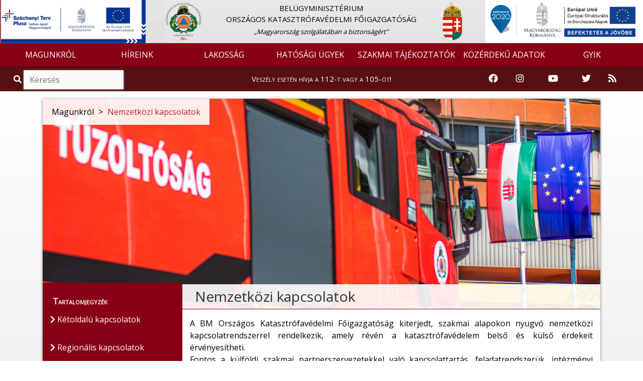

--- FILE ---
content_type: text/html; charset=UTF-8
request_url: https://www.katasztrofavedelem.hu/12/nemzetkozi-kapcsolatok
body_size: 9098
content:
<!DOCTYPE HTML>
<html lang='hu' >
    <head>     
        <title>Nemzetközi kapcsolatok &#8250; BELÜGYMINISZTÉRIUM ORSZÁGOS KATASZTRÓFAVÉDELMI FŐIGAZGATÓSÁG</title>
        <meta charset="UTF-8">
        <meta http-equiv="X-UA-Compatible" content="IE=edge">
        <meta name="viewport" content="width=device-width, 
                                       height=device-height, 
                                       initial-scale=1, 
                                       minimum-scale=1, 
                                       maximum-scale=1">

                    <link href="https://www.katasztrofavedelem.hu/application/templates/default/images/favicon.png?r=925079" rel="shortcut icon" type="image/x-icon">
                                               
                    <link href="https://fonts.googleapis.com/css?family=Open+Sans" rel="stylesheet">
                
          
        <link rel='stylesheet' type='text/css' href='https://www.katasztrofavedelem.hu/application/third_party/common/views/plugins/jquery-ui/css/jquery-ui.min.css?1620758011'>
        <link rel='stylesheet' type='text/css' href='https://www.katasztrofavedelem.hu/application/third_party/common/views/plugins/bootstrap-4/css/bootstrap.min.css?1620757345'>
        <link rel='stylesheet' type='text/css' href='https://www.katasztrofavedelem.hu/application/third_party/common/views/plugins/bootstrap-icons/bootstrap-icons.css?1644229918'>
        <link rel='stylesheet' type='text/css' href='https://www.katasztrofavedelem.hu/application/third_party/common/views/plugins/fontawesome-5.8.2/css/all.min.css?1620757748'>
        <link rel='stylesheet' type='text/css' href='https://www.katasztrofavedelem.hu/application/third_party/common/views/plugins/ionicons-4.5/css/ionicons.min.css?1620757940'>
        <link rel='stylesheet' type='text/css' href='https://www.katasztrofavedelem.hu/application/third_party/common/views/plugins/light-gallery/css/lightgallery.css?1620758018'>
        <link rel='stylesheet' type='text/css' href='https://www.katasztrofavedelem.hu/application/third_party/common/views/plugins/animated-event-calendar/dist/simple-calendar.css?1635858127'>
        <link rel='stylesheet' type='text/css' href='https://www.katasztrofavedelem.hu/application/third_party/common/views/plugins/floating-top/floating-totop-button.css?1620757616'>
        
        <link rel='stylesheet' type='text/css' href='https://www.katasztrofavedelem.hu/application/third_party/common/views/css/template.css?1620757320'>
        <link rel='stylesheet' type='text/css' href='https://www.katasztrofavedelem.hu/application/third_party/common/views/css/cookies-eu-banner.default.css?1620757320'>
        
        
        
        <link rel='stylesheet' type='text/css' href='https://www.katasztrofavedelem.hu/application/templates/default/css/page.css?1620758698'>
        <link rel='stylesheet' type='text/css' href='https://www.katasztrofavedelem.hu/application/templates/default/css/scrollToTop.min.css?1620758699'>
        <link rel='stylesheet' type='text/css' href='https://www.katasztrofavedelem.hu/application/templates/default/css/slider.css?1669643791'>
        <link rel='stylesheet' type='text/css' href='https://www.katasztrofavedelem.hu/application/templates/default/css/sweetalert2.min.css?1620758699'>
        <link rel='stylesheet' type='text/css' href='https://www.katasztrofavedelem.hu/application/templates/default/css/template.css?1766040752'>
        
          
        <link rel='stylesheet' type='text/css' href='https://www.katasztrofavedelem.hu/application/templates/default/okf/css/bookmark.css?1620758771'>
        <link rel='stylesheet' type='text/css' href='https://www.katasztrofavedelem.hu/application/templates/default/okf/css/danger.css?1620758771'>
        <link rel='stylesheet' type='text/css' href='https://www.katasztrofavedelem.hu/application/templates/default/okf/css/footer.css?1620758771'>
        <link rel='stylesheet' type='text/css' href='https://www.katasztrofavedelem.hu/application/templates/default/okf/css/header.css?1765871704'>
        <link rel='stylesheet' type='text/css' href='https://www.katasztrofavedelem.hu/application/templates/default/okf/css/search.css?1620758771'>
         
        <link rel='stylesheet' type='text/css' href='https://www.katasztrofavedelem.hu/application/views/assets/content.css?1672737050'>
        <link rel='stylesheet' type='text/css' href='https://www.katasztrofavedelem.hu/application/views/assets/otb/content.css?1739373683'>
        
        <script>

		var base_url = 'https://www.katasztrofavedelem.hu/';

	</script>        
        <script src='https://www.katasztrofavedelem.hu/application/third_party/common/views/js/template.js?1620757325'></script>
        <script src='https://www.katasztrofavedelem.hu/application/third_party/common/views/js/jquery-3.4.1.min.js?1620757325'></script>
        <script src='https://www.katasztrofavedelem.hu/application/third_party/common/views/js/jquery/jquery-ui.min.js?1620757326'></script>
        <script defer src='https://www.katasztrofavedelem.hu/application/templates/default/js/init/pre-init.js?1738781398'></script>
        
          
        <script src='https://www.katasztrofavedelem.hu/application/third_party/common/views/plugins/packagejs/package.js?1620758040'></script>
        <script src='https://www.katasztrofavedelem.hu/application/third_party/common/views/plugins/momentjs/momentjs-2.24.0.js?1620758029'></script>
        <script src='https://www.katasztrofavedelem.hu/application/third_party/common/views/plugins/jquery-ui/js/jquery-ui.min.js?1620758012'></script>
        <script src='https://www.katasztrofavedelem.hu/application/third_party/common/views/plugins/jquery-easing/jquery-easing-1.4.min.js?1620758003'></script>
        <script src='https://www.katasztrofavedelem.hu/application/third_party/common/views/plugins/bootstrap-4/js/bootstrap.min.js?1620757347'></script>


    </head>
    <body id='page-top' >
        <div id="cookies-eu-banner" style="display: none;">
            <p class="h5 text-center">Ez az oldal sütiket használ!</p>
            A webhely cookie-k segítségével elemzi a forgalmat. A webhely használatával elfogadja a cookie-k használatát. Statisztikák készítése céljából a felhasználási adatokhoz a Google is hozzáférhet.
            <a href="https://www.katasztrofavedelem.hu/document/70222" id="cookies-eu-more" target="_blank">Sütikezelési tájékoztató</a>
            <div class="text-center">
                <button id="cookies-eu-accept" class="btn btn-success mt-2 mr-4">Elfogad</button>
                <button id="cookies-eu-reject" class="btn btn-secondary mt-2">Elutasít</button>
            </div>
        </div>

        <script> var navline = [{"id":"1","parent_id":null,"floating":"0","title":"Magunkr\u00f3l","url_word":"magunkrol"},{"id":"12","parent_id":"1","floating":"0","title":"Nemzetk\u00f6zi kapcsolatok","url_word":"nemzetkozi-kapcsolatok"}];</script>
<div class="site wrapper">

    <header style="position: sticky; width: 100%; top: 0; z-index: 10000;">
        <div class="site header">
<script>document.title = "BM Országos Katasztrófavédelmi Főigazgatóság";
</script>

<nav class="quick-jump-links">
    	<a id="top" target="_self" href="#menus" aria-label="Ugrás a menükre"><i class="fas fa-ellipsis-h"></i></a>
    
	<a target="_self" href="#contents" aria-label="Ugrás a tartalomra"><i class="far fa-file-alt"></i></a>
    
    	<a target="_self" href="#footer" aria-label="Ugrás a láblécre"><i class="fas fa-chevron-circle-down"></i></a>
    </nav>


<div class="row main_head" role="img" aria-label="Katasztrófavédelem fejlécképe">

    <div class="container-fluid" style="padding-left: 0; padding-right: 0;">

        <div class="col-md-3 search-div d-none d-md-block" style="padding-left: 0; padding-right: 0;">
            <a href="https://www.katasztrofavedelem.hu/37915/szechenyi-terv-plusz-2021-2027">
            <img src="https://www.katasztrofavedelem.hu/application/templates/default/images/MFF_infoblokk.jpg" class="mff" style="width: 90%;" alt="Széchenyi terv plusz logó"/>
            </a>
        </div>

        <div class="col-md-6 col-sm-12 d-none d-sm-block logo-and-title" style="padding-left: 0; padding-right: 0;">
            <a href="https://www.katasztrofavedelem.hu/">
                <div class="col-md-2 col-sm-2 col-xs-1 logo-div text-left" style="padding-left: 0;">
                    <img src="https://www.katasztrofavedelem.hu/application/templates/default/images/okf_logo.png" class="logo1" alt="Vissza a Katasztrófavédelem főoldalára" />
                </div>
            </a>

            <a href="https://www.katasztrofavedelem.hu/" class="main trans" title="Vissza a főoldalra">
                <div class="col-md-8 col-sm-8 main-div">
                                        <p class="main_title">
                        BELÜGYMINISZTÉRIUM<BR /> ORSZÁGOS KATASZTRÓFAVÉDELMI FŐIGAZGATÓSÁG                    </p>
                                                                <span class="slogen">„Magyarország szolgálatában a biztonságért”</span>
                                    </div>
            </a>

            <a href="https://www.kormany.hu/hu" target="_blank">
                <div class="col-md-2 col-sm-2 logo-div" style="padding-left: 0;">
                    <img src="https://www.katasztrofavedelem.hu/application/templates/default/images/cimer2.png" class="logo2" alt="Ugrás a Magyarország Kormánya oldalra" />
                </div>
            </a>
        </div>

        <div class="col-md-3 search-div d-none d-md-block" style="padding-left: 0; padding-right: 0;">
            <!-- img src="https://www.katasztrofavedelem.hu/application/templates/default/images/150.png" class="img-fluid szazotven" alt="150 éves a tűzoltóság" title="150 éves a tűzoltóság"/ -->
            <img src="https://www.katasztrofavedelem.hu/application/templates/default/images/ESBA_logo_2.png" class="img-fluid szechenyi-header" style="width: 98%;" alt="Széchenyi 2020 logó"/>
        </div>
    </div>
</div>


<nav class="navbar navbar-expand-lg">
    <a class="navbar-brand d-sm-none" href="https://www.katasztrofavedelem.hu/">
        <img src="https://www.katasztrofavedelem.hu/application/templates/default/images/okf_logo.png" class="mini-logo" alt="Vissza a Katasztrófavédelem főoldalára" title="Vissza a Katasztrófavédelem főoldalára"/> 
        BM OKF    </a>
        <button id="menus" class="navbar-toggler" type="button" data-toggle="collapse" data-target="#navbarNav" aria-controls="navbarNav" aria-expanded="false" aria-label="Toggle navigation">
        <span class="navbar-toggler-icon"><i class="fas fa-bars bar"></i></span>
    </button>
        <div class="collapse navbar-collapse" id="navbarNav">
        
<ul class="navbar-nav mr-auto">
	
	        <li class="nav-item dropdown">
        <a
			 id="menus"             href="https://www.katasztrofavedelem.hu/1/magunkrol"
                        class="nav-link trans dropdown-toggle"
                                     role="button" data-toggle="dropdown" >
            
            MAGUNKRÓL
                    </a>

                            <ul class="dropdown-menu  trans" role="menu" >
                                <li>
                    <a
                        href="https://www.katasztrofavedelem.hu/2/bemutatkozas"
                                                class="trans">
                        
                        Bemutatkozás                    </a>
                </li>
                                <li>
                    <a
                        href="https://www.katasztrofavedelem.hu/3/a-katasztrofavedelem-vezetoi"
                                                class="trans">
                        
                        A katasztrófavédelem vezetői                    </a>
                </li>
                                <li>
                    <a
                        href="https://www.katasztrofavedelem.hu/7/szervezet"
                                                class="trans">
                        
                        Szervezet                    </a>
                </li>
                                <li>
                    <a
                        href="https://www.katasztrofavedelem.hu/9/igazgatosagok-szervezetek"
                                                class="trans">
                        
                        Igazgatóságok, szervezetek                    </a>
                </li>
                                <li>
                    <a
                        href="https://www.katasztrofavedelem.hu/12/nemzetkozi-kapcsolatok"
                                                class="trans">
                        
                        Nemzetközi kapcsolatok                    </a>
                </li>
                                <li>
                    <a
                        href="https://www.katasztrofavedelem.hu/212/mento-tuzvedelem"
                                                class="trans">
                        
                        Mentő tűzvédelem                    </a>
                </li>
                                <li>
                    <a
                        href="https://www.katasztrofavedelem.hu/189/hunor"
                                                class="trans">
                        
                        HUNOR                    </a>
                </li>
                                <li>
                    <a
                        href="https://www.katasztrofavedelem.hu/190/onkentes-szervezetek"
                                                class="trans">
                        
                        Önkéntes szervezetek                    </a>
                </li>
                                <li>
                    <a
                        href="https://www.katasztrofavedelem.hu/32/sajtoszoba"
                                                class="trans">
                        
                        Sajtószoba                    </a>
                </li>
                                <li>
                    <a
                        href="https://www.katasztrofavedelem.hu/24/kiadvanyaink"
                                                class="trans">
                        
                        Kiadványaink                    </a>
                </li>
                                <li>
                    <a
                        href="https://www.katasztrofavedelem.hu/194/tudomanyos-tanacs"
                                                class="trans">
                        
                        Tudományos Tanács                    </a>
                </li>
                                <li>
                    <a
                        href="https://www.katasztrofavedelem.hu/20/kituntetettek"
                                                class="trans">
                        
                        Kitüntetettek                    </a>
                </li>
                                <li>
                    <a
                        href="https://www.katasztrofavedelem.hu/333/ugyfelszolgalat"
                                                class="trans">
                        
                        Ügyfélszolgálat                    </a>
                </li>
                                <li>
                    <a
                        href="https://www.katasztrofavedelem.hu/20904/allashirdetesek"
                                                class="trans">
                        
                        Álláshirdetések                    </a>
                </li>
                            </ul>
            </li>
        <li class="nav-item dropdown">
        <a
			            href="https://www.katasztrofavedelem.hu/28/hirek"
                        class="nav-link trans dropdown-toggle"
                                     role="button" data-toggle="dropdown" >
            
            HÍREINK
                    </a>

                            <ul class="dropdown-menu  trans" role="menu" >
                                <li>
                    <a
                        href="https://www.katasztrofavedelem.hu/29/hirek"
                                                class="trans">
                        
                        Hírek                    </a>
                </li>
                                <li>
                    <a
                        href="https://www.katasztrofavedelem.hu/30/tegnap-tortent"
                                                class="trans">
                        
                        Tegnap történt                    </a>
                </li>
                                <li>
                    <a
                        href="https://www.katasztrofavedelem.hu/modules/vesz/esemenyterkep"
                                                class="trans">
                        
                        Eseménytérkép                    </a>
                </li>
                            </ul>
            </li>
        <li class="nav-item dropdown">
        <a
			            href="https://www.katasztrofavedelem.hu/40/lakossag"
                        class="nav-link trans dropdown-toggle"
                                     role="button" data-toggle="dropdown" >
            
            LAKOSSÁG
                    </a>

                            <ul class="dropdown-menu  trans" role="menu" >
                                <li>
                    <a
                        href="https://www.katasztrofavedelem.hu/46/lakossagvedelem"
                                                class="trans">
                        
                        Lakosságvédelem                    </a>
                </li>
                                <li>
                    <a
                        href="https://www.katasztrofavedelem.hu/62/lakossagfelkeszites"
                                                class="trans">
                        
                        Lakosságfelkészítés                    </a>
                </li>
                                <li>
                    <a
                        href="https://www.katasztrofavedelem.hu/37499/katasztrofavedelmi-tesztek"
                                                class="trans">
                        
                        Katasztrófavédelmi tesztek                    </a>
                </li>
                                <li>
                    <a
                        href="https://www.katasztrofavedelem.hu/50/tuzveszelyes-tevekenysegre-vonatkozo-szabalyok"
                                                class="trans">
                        
                        Tűzveszélyes tevékenységre vonatkozó szabályok                    </a>
                </li>
                                <li>
                    <a
                        href="https://www.katasztrofavedelem.hu/53/tuzgyujtasi-tilalom"
                                                class="trans">
                        
                        Tűzgyújtási tilalom                    </a>
                </li>
                                <li>
                    <a
                        href="https://www.katasztrofavedelem.hu/206/kemenysepres"
                                                class="trans">
                        
                        Kéményseprés                    </a>
                </li>
                                <li>
                    <a
                        href="https://www.katasztrofavedelem.hu/41/szunyoggyerites"
                                                class="trans">
                        
                        Szúnyoggyérítés                    </a>
                </li>
                                <li>
                    <a
                        href="https://www.katasztrofavedelem.hu/35044/szunyoggyerites-archivum"
                                                class="trans">
                        
                        Szúnyoggyérítés archívum                    </a>
                </li>
                                <li>
                    <a
                        href="https://otb.katasztrofavedelem.hu/"
                        target='_blank'                        class="trans">
                        
                        Országos Tűzmegelőzési Bizottság                    </a>
                </li>
                            </ul>
            </li>
        <li class="nav-item dropdown">
        <a
			            href="https://www.katasztrofavedelem.hu/77/hatosagi-ugyek"
                        class="nav-link trans dropdown-toggle"
                                     role="button" data-toggle="dropdown" >
            
            HATÓSÁGI ÜGYEK
                    </a>

                            <ul class="dropdown-menu  trans" role="menu" >
                                <li>
                    <a
                        href="https://www.katasztrofavedelem.hu/237/hatosagi-hirdetmenyek"
                                                class="trans">
                        
                        Hatósági hirdetmények                    </a>
                </li>
                                <li>
                    <a
                        href="https://www.katasztrofavedelem.hu/37912/megfelelosegertekelo-szervezetek-kijelolese"
                                                class="trans">
                        
                        Megfelelőségértékelő szervezetek kijelölése                    </a>
                </li>
                                <li>
                    <a
                        href="https://www.katasztrofavedelem.hu/37949/kemenysepro-ipari-tevekenyseg-hatosagi-felugyelete"
                                                class="trans">
                        
                        Kéményseprő-ipari tevékenység hatósági felügyelete                    </a>
                </li>
                                <li>
                    <a
                        href="https://www.katasztrofavedelem.hu/90/nuklearisbaleset-elharitas"
                                                class="trans">
                        
                        Nukleárisbaleset-elhárítás                    </a>
                </li>
                                <li>
                    <a
                        href="https://www.katasztrofavedelem.hu/102/veszelyes-szallitmanyok-felugyelete"
                                                class="trans">
                        
                        Veszélyes szállítmányok felügyelete                    </a>
                </li>
                                <li>
                    <a
                        href="https://www.katasztrofavedelem.hu/108/kritikus-szervezetek-ellenallo-kepessege"
                                                class="trans">
                        
                        Kritikus szervezetek ellenálló képessége                    </a>
                </li>
                                <li>
                    <a
                        href="https://www.katasztrofavedelem.hu/33855/tuzvedelmi-szakertoi-tevekenyseggel-kapcsolatos-ugyek"
                                                class="trans">
                        
                        Tűzvédelmi szakértői tevékenységgel kapcsolatos ügyek                    </a>
                </li>
                                <li>
                    <a
                        href="https://www.katasztrofavedelem.hu/230/tuzvizsgalat"
                                                class="trans">
                        
                        Tűzvizsgálat                    </a>
                </li>
                                <li>
                    <a
                        href="https://www.katasztrofavedelem.hu/35980/atomeromu-engedelyezesi-tevekenyseg"
                                                class="trans">
                        
                        Atomerőmű engedélyezési tevékenység                    </a>
                </li>
                                <li>
                    <a
                        href="https://www.katasztrofavedelem.hu/38009/tuzvedelmi-celu-epitesi-termekek-engedelyezese"
                                                class="trans">
                        
                        Tűzvédelmi célú építési termékek engedélyezése                    </a>
                </li>
                            </ul>
            </li>
        <li class="nav-item dropdown">
        <a
			            href="https://www.katasztrofavedelem.hu/67/szakmai-tajekoztatok"
                        class="nav-link trans dropdown-toggle"
                                     role="button" data-toggle="dropdown" >
            
            SZAKMAI TÁJÉKOZTATÓK
                    </a>

                            <ul class="dropdown-menu  trans" role="menu" >
                                <li>
                    <a
                        href="https://www.katasztrofavedelem.hu/211/jogszabalyok"
                                                class="trans">
                        
                        Jogszabályok                    </a>
                </li>
                                <li>
                    <a
                        href="https://www.katasztrofavedelem.hu/33854/tuzvedelmi-szakterulet"
                                                class="trans">
                        
                        Tűzvédelmi szakterület                    </a>
                </li>
                                <li>
                    <a
                        href="https://www.katasztrofavedelem.hu/70/polgari-vedelmi-szakterulet"
                                                class="trans">
                        
                        Polgári védelmi szakterület                    </a>
                </li>
                                <li>
                    <a
                        href="https://www.katasztrofavedelem.hu/33981/human-szakterulet"
                                                class="trans">
                        
                        Humán szakterület                    </a>
                </li>
                                <li>
                    <a
                        href="https://www.katasztrofavedelem.hu/216/palyazatok"
                                                class="trans">
                        
                        Pályázatok                    </a>
                </li>
                                <li>
                    <a
                        href="https://www.katasztrofavedelem.hu/148/elektronikus-ugyintezes"
                                                class="trans">
                        
                        Elektronikus ügyintézés                    </a>
                </li>
                                <li>
                    <a
                        href="https://www.katasztrofavedelem.hu/38007/veszelyes-szallitmanyok-felugyelete"
                                                class="trans">
                        
                        Veszélyes szállítmányok felügyelete                    </a>
                </li>
                                <li>
                    <a
                        href="https://www.katasztrofavedelem.hu/26441/mszaki-szakterlet"
                                                class="trans">
                        
                        Műszaki szakterület                    </a>
                </li>
                                <li>
                    <a
                        href="https://www.katasztrofavedelem.hu/215/hatosagi-szakterulet"
                                                class="trans">
                        
                        Hatósági szakterület                    </a>
                </li>
                            </ul>
            </li>
        <li class="nav-item dropdown">
        <a
			            href="https://www.katasztrofavedelem.hu/149/kozerdeku-adatok-adatbazisa"
                        class="nav-link trans dropdown-toggle"
                                     role="button" data-toggle="dropdown" >
            
            KÖZÉRDEKŰ ADATOK
                    </a>

                            <ul class="dropdown-menu  trans" role="menu" >
                                <li>
                    <a
                        href="https://www.katasztrofavedelem.hu/151/altalanos-kozzeteteli-lista"
                                                class="trans">
                        
                        Általános közzétételi lista                    </a>
                </li>
                                <li>
                    <a
                        href="https://www.katasztrofavedelem.hu/152/kulonos-kozzeteteli-lista"
                                                class="trans">
                        
                        Különös közzétételi lista                    </a>
                </li>
                                <li>
                    <a
                        href="https://www.katasztrofavedelem.hu/153/egyedi-kozzeteteli-lista"
                                                class="trans">
                        
                        Egyedi közzétételi lista                    </a>
                </li>
                                <li>
                    <a
                        href="http://www.kozadattar.hu/"
                        target='_blank'                        class="trans">
                        
                        Közadattár                    </a>
                </li>
                                <li>
                    <a
                        href="https://www.katasztrofavedelem.hu/33766/kereses-archivum"
                                                class="trans">
                        
                        Keresés, archívum                    </a>
                </li>
                            </ul>
            </li>
        <li class="nav-item dropdown">
        <a
			            href="https://www.katasztrofavedelem.hu/337/gyakran-ismetelt-kerdesek"
                        class="nav-link trans dropdown-toggle"
                                    >
            
            GYIK
                    </a>

                            <ul class="dropdown-menu  trans" role="menu" >
                                <li>
                    <a
                        href="https://www.katasztrofavedelem.hu/337/gyakran-ismetelt-kerdesek"
                                                class="trans">
                        
                        Gyakran ismételt kérdések                    </a>
                </li>
                            </ul>
            </li>
    </ul>
    </div>
</nav>


    
<div class="danger-block" style="height: 50px;">
    <div class="col-md-3 d-none d-md-block">
        <div class="search">
            <span class="input-group" style="margin-top: 0px;">
                <span class="input-group-addon-v1 viewer"><i role="img" aria-label="Nagyító ikon" title="Keresés" class="fa fa-search trans"></i></span>
                <input id="search2" type="search" class="form-control trans search search_left" placeholder="Keresés" aria-label="Keresés"/>
            </span>
        </div>
    </div>
    <div class="col-md-6 col-sm-12 danger-text-div">
        <p class="danger-text"><a href="https://www.katasztrofavedelem.hu/32889/tudnivalok-a-112-es-segelyhivoszamrol">Veszély esetén hívja a 112-t vagy a 105-öt!</a></p>
    </div>
    
    <div class="col-md-3 d-none d-md-block" style="padding-left: 0;padding-right: 0;">
        <div class="col-md-12" style="padding-left: 0;padding-right: 0;">         
            <div class="col-md-2 icon-container">
                <a href="https://www.facebook.com/bmokf.hivatalos/?ref=br_tf" target="_blank" rel="noopener" aria-label="Katasztrófavédelem Facebook oldala">
                    <i class="fab fa-facebook icons-v1"></i>
                </a>
            </div>
            <div class="col-md-2 icon-container">
                <a href="https://www.instagram.com/katasztrofavedelem_hivatalos/" target="_blank" rel="noopener" aria-label="Katasztrófavédelem Instagram oldala">
                    <i class="fab fa-instagram icons-v1" aria-hidden="true"></i>
                </a>
            </div>
            <div class="col-md-3 icon-container">
                <a href="https://www.youtube.com/user/BMOKF" target="_blank" rel="noopener" aria-label="Katasztrófavédelem Youtube csatornája">
                    <i class="fab fa-youtube icons-v1" aria-hidden="true"></i>
                </a>
            </div>
            <div class="col-md-2 icon-container">
                <a href="https://twitter.com/HU_Disaster_Man" target="_blank" rel="noopener" aria-label="Katasztrófavédelem Twitter oldala">
                    <i class="fab fa-twitter icons-v1" aria-hidden="true"></i>
                </a>
            </div>
            <div class="col-md-2 icon-container">
                <a href="https://www.katasztrofavedelem.hu/10198/rss-forrasok-a-bm-okf-oldalan" aria-label="RSS hírfolyam">
                    <i class="fas fa-rss icons-v1" aria-hidden="true"></i>
                </a>
            </div>      
        </div>
    </div>
</div>


    
<div class="d-md-none d-lg-none d-xl-none" style="height: 50px;">
    <div class="col-sm-6 col-6" style="padding-right: 0; padding-left: 0;">
        <div class="search">
            <span class="input-group">
                <span class="input-group-addon-v2 viewer"><i role="img" aria-label="Nagyító ikon" title="Keresés" class="fa fa-search trans"></i></span>
                <input id="search3" type="search" class="form-control trans search search_left" placeholder="Keresés" aria-label="Keresés"/>
            </span>
        </div>
    </div>
    
    <div class="col-sm-6 col-6" style="padding-right: 0; padding-left: 0;">
        <div class="col-sm-10" style="padding-top: 3%; float: right; padding-right: 0; padding-left: 0;">
            <div class="col-sm-2 col-2 icon-container">
                <a href="https://www.facebook.com/bmokf.hivatalos/?ref=br_tf" target="_blank" rel="noopener" aria-label="Katasztrófavédelem Facebook oldala">
                    <i class="fab fa-facebook icons-v2"></i>
                </a>
            </div>
            <div class="col-sm-2 col-2 icon-container">
                <a href="https://www.instagram.com/katasztrofavedelem_hivatalos/" target="_blank" rel="noopener" aria-label="Katasztrófavédelem Instagram oldala">
                    <i class="fab fa-instagram icons-v2" aria-hidden="true"></i>
                </a>
            </div>
            <div class="col-sm-3 col-2 icon-container">
                <a href="https://www.youtube.com/user/BMOKF" target="_blank" rel="noopener" aria-label="Katasztrófavédelem Youtube csatornája">
                    <i class="fab fa-youtube icons-v2" aria-hidden="true"></i>
                </a>
            </div>
            <div class="col-sm-2 col-2 icon-container">
                <a href="https://twitter.com/HU_Disaster_Man" target="_blank" rel="noopener" aria-label="Katasztrófavédelem Twitter oldala">
                    <i class="fab fa-twitter icons-v2" aria-hidden="true"></i>
                </a>
            </div>
            <div class="col-sm-2 col-2 icon-container">
                <a href="https://www.katasztrofavedelem.hu/10198/rss-forrasok-a-bm-okf-oldalan" aria-label="RSS hírfolyam">
                    <i class="fas fa-rss icons-v2" aria-hidden="true"></i>
                </a>
            </div>
        </div>
    </div>
</div>
</div>
    </header>

    <main>
        <div class='site content'> 
        
            
<script>
    var navline =[{"id":"1","parent_id":null,"floating":"0","title":"Magunkr\u00f3l","url_word":"magunkrol"},{"id":"12","parent_id":"1","floating":"0","title":"Nemzetk\u00f6zi kapcsolatok","url_word":"nemzetkozi-kapcsolatok"}];
</script>

<div class="row content-row">
    <div class="container">
        <div class="col-md-12 container-content">
            <div class="panel panel-default">
                <div class="panel-body">

                    <div class="row">
                        
    <div class="page-image">
        <img src="https://www.katasztrofavedelem.hu/application/uploads/images/header/767933.jpg" class="page-main-image" alt="Nemzetközi kapcsolatok aloldal fejlécképe" />
    </div>

                                                                                                                                                                                                <nav class="breadcrumb">
                                            <span class="breadcrumb-item ">
                                            Magunkról</span>
                                                                                                                                        <span class="arrow"> > </span>
                                                <a class="breadcrumb-item" href="https://www.katasztrofavedelem.hu/12/nemzetkozi-kapcsolatok">Nemzetközi kapcsolatok</a>
                                                                                                                                </nav>
                                                                                                                                                                            </div>

                    <div class="row part-two">
                                            <aside class="col-md-3 col-sm-3 side-menu-parent">
                            <div class="side-menu">
                                <div class="contents">Tartalomjegyzék</div>
                                                                                                                                                <ul class="sidebar-menu" style="list-style-type: none;">
                                                                                                                                                <li>
                                            <a href="https://www.katasztrofavedelem.hu/154/ketoldalu-kapcsolatok" class="trans contents-title"><i class="fas fa-chevron-right" aria-hidden="true"></i> Kétoldalú kapcsolatok</a>                                                    </li>
                                                                                                                                                <li>
                                            <a href="https://www.katasztrofavedelem.hu/155/regionalis-kapcsolatok" class="trans contents-title"><i class="fas fa-chevron-right" aria-hidden="true"></i> Regionális kapcsolatok</a>                                                    </li>
                                                                                                                                                <li>
                                            <a href="https://www.katasztrofavedelem.hu/157/az-europai-unio-rendszere" class="trans contents-title"><i class="fas fa-chevron-right" aria-hidden="true"></i> Az Európai Unió rendszere</a>                                                    </li>
                                                                                                                                                <li>
                                            <a href="https://www.katasztrofavedelem.hu/158/ensz" class="trans contents-title"><i class="fas fa-chevron-right" aria-hidden="true"></i> ENSZ</a>                                                    </li>
                                                                                                                                                <li>
                                            <a href="https://www.katasztrofavedelem.hu/159/nato" class="trans contents-title"><i class="fas fa-chevron-right" aria-hidden="true"></i> NATO</a>                                                    </li>
                                                                                                                                                <li>
                                            <a href="https://www.katasztrofavedelem.hu/160/nemzetkozi-katasztrofa-segitsegnyujtas" class="trans contents-title"><i class="fas fa-chevron-right" aria-hidden="true"></i> Nemzetközi katasztrófa-segítségnyújtás</a>                                                    </li>
                                                                                    </ul>
                                                                                                </div>
                        </aside>

                        <div class="col-md-9 col-sm-9 right-side"> 							<div class="quick-jump-links-page">
								<a id="contents" target="_self" href="#top" title="Ugrás az oldal tetejére"><i class="fas fa-chevron-circle-up"></i></a>
							</div>
                            
    <h1 class="page-title" tabindex="0">Nemzetközi kapcsolatok</h1>
    <div class="page-text" tabindex="0">
        <p></p>
        <p style="text-align:justify;">A BM Országos Katasztrófavédelmi Főigazgatóság kiterjedt, szakmai alapokon nyugvó nemzetközi kapcsolatrendszerrel rendelkezik, amely révén a katasztrófavédelem belső és külső érdekeit érvényesítheti.<br />Fontos a külföldi szakmai partnerszervezetekkel való kapcsolattartás, feladatrendszerük, intézményi felépítésük, illetve az általuk alkalmazott eljárások, technikai eszközök ismerete annak érdekében, hogy a hasznos tapasztalatok beépülhessenek saját rendszereinkbe.<br />A katasztrófavédelem nemzetközi tevékenységének másik fontos eleme a külföldi partnerek tájékoztatása saját eredményeinkről, a szervezet feladatrendszerének, alakulásának, az intézményi fejlődésnek a bemutatása, valamint segítségnyújtás az EU társulás különböző fázisaiban álló országok katasztrófavédelmi rendszerei fejlesztéséhez.</p>    </div>




<a href="javascript:history.go(-1)" class="back" title="Visszalépés az előző oldalra" aria-label="Visszalépés az előző oldalra">
    <i class="fa fa-chevron-left"></i>
</a>
                        </div>
                                        </div>
                </div>
            </div>
        </div>
    </div>
</div>

<div class="modal fade" id="search-modal" tabindex="-1" role="dialog" aria-hidden="true">
  <div class="modal-dialog modal-dialog-centered" role="document">
    <div class="modal-content">
      <div class="modal-header">
        <div class="modal-title">
            
        </div>
        <button type="button" class="close" data-dismiss="modal" aria-label="Close">
          <span aria-hidden="true">&times;</span>
        </button>
      </div>
      <div class="modal-body">
        
      </div>
    </div>
  </div>
</div>

<!--<script>

$(document).ready(function () {

    window.addEventListener("scroll", function () {
        // scrollTop
        var distance = window.pageYOffset || (document.documentElement || document.body.parentNode || document.body).scrollTop;
        var sideMenu = $(".side-menu");
        var sideMenuParent = $(".side-menu-parent");
        var panel = $(".panel.panel-default");
        var panelBottom = panel.offset().top + panel.outerHeight();
        var sideMenuBottom = sideMenu.offset().top + sideMenu.outerHeight();
        var contentHeight = $(".right-side").height();
        // When position is static the computed hight of sideMenu is less, so 
        // added 25px.
        if (sideMenu.css("position") === "static") {
            var sideMenuHeight = sideMenu.height() + 25;
        } else {
            var sideMenuHeight = sideMenu.height();
        }
        var verticalSpaceForSideMenu = panelBottom - distance;

//        console.log("**************************************************************************");
//        console.log('contentHeight0:', contentHeight);
//        console.log('sideMenuHeight0:', sideMenuHeight);
//        console.log('sideMenuBottom0:', sideMenuBottom);
//        console.log('panelBottom0:', panelBottom);
        var stickyPositionTop = $(".site.header").outerHeight(true) + 50;
//        console.log('distance0:', distance);
//        console.log('stickyPositionTop0:', stickyPositionTop);
        var stickyPositionBottom = panelBottom;
//        console.log('stickyPositionBottom0:', stickyPositionBottom);
//        console.log('distance + window.innerHeight 0:', distance + window.innerHeight);
//        console.log('verticalSpaceForSideMenu0:', verticalSpaceForSideMenu);
//        console.log("-------------------------------------------------------------------------");

        // Makes left menu sticky only when the full menu is displayed at the 
        // current viewport height and the menü is higher than the content on 
        // the right side and the window size is at least tablet size.
        if (sideMenuParent.height() < $(window).height() && sideMenuHeight < contentHeight && $(window).width() > 750) {
            // -10 is necessary because:
            // the position of the side menu compared to the bottom of the 
            // panel is in the range 
            // sideMenuBottom >= panelBottom - 10 && sideMenuBottom < panelBottom
            // when the positioning of the side menu is absolute (stop-at-bottom class).
            if (sideMenuBottom < panelBottom - 10) {
                if (distance >= stickyPositionTop && verticalSpaceForSideMenu > sideMenuHeight) {
//                    console.log('1');
//                    console.log('sideMenu.attr("class") 1e:', sideMenu.attr("class"));
                    // Removes absolute positioning.
                    sideMenu.removeClass('stop-at-bottom');
                    // Adds fixed positioning.
                    sideMenu.addClass('sticky-top');
//                    console.log('sideMenu.attr("class") 1u:', sideMenu.attr("class"));
                    setChildWidthToParent();
//                    console.log('sideMenuBottom1:', sideMenu.offset().top + sideMenu.outerHeight());
//                    console.log('panelBottom1:', panel.offset().top + panel.outerHeight());

                } else {
//                    console.log('2');
//                    console.log('sideMenu.attr("class") 2e:', sideMenu.attr("class"));
                    sideMenu.removeClass('sticky-top');
                    sideMenu.removeClass('stop-at-bottom');
//                    console.log('sideMenu.attr("class") 2u:', sideMenu.attr("class"));
//                    console.log('sideMenuBottom2:', sideMenu.offset().top + sideMenu.outerHeight());
//                    console.log('panelBottom2:', panel.offset().top + panel.outerHeight());
                }
                // It's not necessary to call setChildWidthToParent() in this case 
                // because it was called earlier when the sticky-top class was 
                // added. In the case of window resize the resize event handller 
                // will call it.
            } else if (sideMenuBottom >= panelBottom) {
//                console.log('3');
//                console.log('sideMenu.attr("class") 3e:', sideMenu.attr("class"));
                sideMenu.removeClass('sticky-top');
                sideMenu.addClass('stop-at-bottom');
//                console.log('sideMenu.attr("class") 3u:', sideMenu.attr("class"));
//                console.log('sideMenuBottom3:', sideMenu.offset().top + sideMenu.outerHeight());
//                console.log('panelBottom3:', panel.offset().top + panel.outerHeight());
                // The else  branch means: 
                // sideMenuBottom >= panelBottom - 10 && sideMenuBottom < panelBottom
                // The position of the side menu compared to the bottom of the 
                // panel is in this range  when the positioning of the side menu is 
                // absolute (stop-at-bottom class).
            } else {
                if (sideMenu.hasClass('stop-at-bottom') && (distance + window.innerHeight) <= stickyPositionBottom) {
//                    console.log('4');
//                    console.log('sideMenu.attr("class") 4e:', sideMenu.attr("class"));
                    sideMenu.removeClass('stop-at-bottom');
                    // It's not necessary to call setChildWidthToParent() in 
                    // this case because it was called earlier when the 
                    // sticky-top class was added before stop-at-bottom class 
                    // was added. In the case of window resize the resize event 
                    // handller will call it.
                    if (distance >= stickyPositionTop && verticalSpaceForSideMenu > sideMenuHeight) {
                        sideMenu.addClass('sticky-top');
                    }
//                    console.log('sideMenu.attr("class") 4u:', sideMenu.attr("class"));
//                    console.log('sideMenuBottom4:', sideMenu.offset().top + sideMenu.outerHeight());
//                    console.log('panelBottom4:', panel.offset().top + panel.outerHeight());
                }
            }
//            console.log("**************************************************************************");
        }

    }, false);

    $(window).resize(function () {
        setChildWidthToParent();
//        console.log('$(window).width():', $(window).width());
        if ($(window).width() <= 750) {
            $(".side-menu").removeClass('sticky-top');
            $(".side-menu").removeClass('stop-at-bottom');
        }
    }
    );

});

/**
 * Sets the width of the child element (.side-menu) to the width of the parent 
 * element (.side-menu-parent).
 * 
 * It is necessary when the positioning of the child changes from static to 
 * fixed so the width of the child cannot be set with CSS to the width of the 
 * parent because the width is compared to the viewport.
 */
function setChildWidthToParent() {
    var parentWidth = $(".side-menu-parent").width();
    $(".side-menu").width(parentWidth);
}

//function getDocHeight() {
//    var D = document;
//    return Math.max(
//            D.body.scrollHeight, D.documentElement.scrollHeight,
//            D.body.offsetHeight, D.documentElement.offsetHeight,
//            D.body.clientHeight, D.documentElement.clientHeight
//            )
//}
//
//function amountscrolled() {
//    var winheight = window.innerHeight || (document.documentElement || document.body).clientHeight
//    var docheight = getDocHeight()
//    var scrollTop = window.pageYOffset || (document.documentElement || document.body.parentNode || document.body).scrollTop
//    var trackLength = docheight - winheight
//    var pctScrolled = Math.floor(scrollTop / trackLength * 100) // gets percentage scrolled (ie: 80 or NaN if tracklength == 0)
//    console.log(pctScrolled + '%');
//    return pctScrolled;
//}


</script>-->


        </div>
    </main>
    
    
    <footer>
        <div class="site footer">
<div class="row blocks">
            <div class="col-sm-12 footer-links">
                    
        <a  id="footer"  href="https://www.katasztrofavedelem.hu/lablec/kapcsolat" class="trans" target="_self">
        KAPCSOLAT    </a>
    
        <a  href="https://www.katasztrofavedelem.hu/lablec/impresszum" class="trans" target="_self">
        IMPRESSZUM    </a>
    
        <a  href="https://www.katasztrofavedelem.hu/lablec/adatkezelesi_tajekoztato" class="trans" target="_self">
        ADATKEZELÉSI TÁJÉKOZTATÓ    </a>
    
        <a  href="https://www.katasztrofavedelem.hu/lablec/jogi_nyilatkozat" class="trans" target="_self">
        JOGI NYILATKOZAT    </a>
    
        <a  href="https://www.katasztrofavedelem.hu/lablec/akadalymentesseg" class="trans" target="_self">
        AKADÁLYMENTESSÉG    </a>
    
        <a  href="https://www.katasztrofavedelem.hu/lablec/technikai_ajanlas" class="trans" target="_self">
        TECHNIKAI AJÁNLÁS    </a>
    
        <a  href="https://www.katasztrofavedelem.hu/lablec/kapcsolodo_oldalak" class="trans" target="_self">
        KAPCSOLÓDÓ OLDALAK    </a>
    
        <a  href="https://www.katasztrofavedelem.hu/lablec/oldalterkep" class="trans" target="_self">
        OLDALTÉRKÉP    </a>
    
            </div>
</div>
<div class="row below">
    <div class="col-sm-12 end">
        © 2026 BM Országos Katasztrófavédelmi Főigazgatóság
    </div>
</div></div>
    </footer>

</div>
        
                       
        
        <script src='https://www.katasztrofavedelem.hu/application/templates/default/js/jquery.sticky.js?1620758738'></script>
        <script src='https://www.katasztrofavedelem.hu/application/templates/default/js/page.js?1714730388'></script>
        <script src='https://www.katasztrofavedelem.hu/application/templates/default/js/readMore.jquery.js?1620758739'></script>
        <script src='https://www.katasztrofavedelem.hu/application/templates/default/js/slider.js?1620758739'></script>
        <script src='https://www.katasztrofavedelem.hu/application/templates/default/js/sweetalert2.all.min.js?1620758739'></script>
        <script src='https://www.katasztrofavedelem.hu/application/templates/default/js/template.js?1715852275'></script>
        
  
            
        
          
        <script src='https://www.katasztrofavedelem.hu/application/third_party/common/views/plugins/bootstrap-notify/bootstrap-notify.min.js?1620757351'></script>
        <script src='https://www.katasztrofavedelem.hu/application/third_party/common/views/plugins/elimore/jquery.elimore.min.js?1620757616'></script>
        <script src='https://www.katasztrofavedelem.hu/application/third_party/common/views/plugins/light-gallery/js/lightgallery-all-2.min.js?1620758021'></script>
        <script src='https://www.katasztrofavedelem.hu/application/third_party/common/views/plugins/animated-event-calendar/dist/jquery.simple-calendar.js?1739874935'></script>
        <script src='https://www.katasztrofavedelem.hu/application/third_party/common/views/plugins/floating-top/floating-to-top.js?1620757616'></script>

            <script src='https://www.katasztrofavedelem.hu/application/views/assets/otb/content.js?1620755687'></script>
 
        <script src='https://www.katasztrofavedelem.hu/application/views/assets/content.js?1620758818'></script>
                
        <script src='https://www.katasztrofavedelem.hu/application/third_party/common/views/js/post.init.js?1620757325'></script>
        <script src="https://www.katasztrofavedelem.hu/application/third_party/common/views/js/cookies-eu-banner.js?1620757325"></script>
                
        
        
        <!-- Google tag (gtag.js) -->
                                <script async src='https://www.googletagmanager.com/gtag/js?id=G-VB32EQZHF6'></script>
            <script>
                window.dataLayer = window.dataLayer || [];
                function gtag(){dataLayer.push(arguments);}
                gtag('js', new Date());

                gtag('config', 'G-VB32EQZHF6');
            </script>
            </body>
</html>